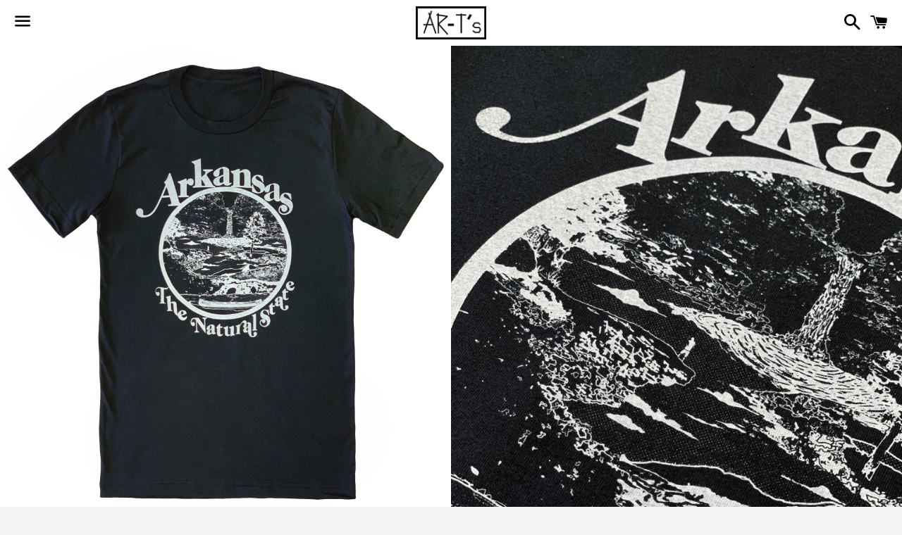

--- FILE ---
content_type: text/html; charset=utf-8
request_url: https://arkansas-tees.com/collections/all/products/arkansas-retro-natural-state-t-shirt
body_size: 15649
content:
<!doctype html>
<!--[if IE 9]> <html class="ie9 no-js" lang="en"> <![endif]-->
<!--[if (gt IE 9)|!(IE)]><!--> <html class="no-js" lang="en"> <!--<![endif]-->
<head>

  <!-- Basic page needs ================================================== -->
  <meta charset="utf-8">
  <meta http-equiv="X-UA-Compatible" content="IE=edge">
  <meta name="viewport" content="width=device-width,initial-scale=1">

  <meta name="theme-color" content="#ffffff">

  
    <link rel="shortcut icon" href="//arkansas-tees.com/cdn/shop/t/2/assets/favicon.png?v=110672033593268094231744835716" type="image/png" />
  

  <link rel="canonical" href="https://arkansas-tees.com/products/arkansas-retro-natural-state-t-shirt">
  <!-- Title and description ================================================== -->
  <title>
  Arkansas Retro Natural State T-Shirt &ndash; AR-T&#39;s
  </title>

  
    <meta name="description" content="A collage of some (certainly not all) of the wonderful natural wonders Arkansas has to offer. Arkansas truly is The Natural State! Printed on a slightly antiqued faded black Bella Canvas unisex 100% cotton t-shirt. Fit is true to size. ">
  

  <!-- Social Meta Tags ===================================== -->
  <!-- /snippets/social-meta-tags.liquid -->


  <meta property="og:type" content="product">
  <meta property="og:title" content="Arkansas Retro Natural State T-Shirt">
  <meta property="og:url" content="https://arkansas-tees.com/products/arkansas-retro-natural-state-t-shirt">
  
    <meta property="og:image" content="http://arkansas-tees.com/cdn/shop/products/ArkCircleWebsiteGOOD_grande.jpg?v=1597098271">
    <meta property="og:image:secure_url" content="https://arkansas-tees.com/cdn/shop/products/ArkCircleWebsiteGOOD_grande.jpg?v=1597098271">
  
    <meta property="og:image" content="http://arkansas-tees.com/cdn/shop/products/FullSizeRender61_grande.jpg?v=1597098271">
    <meta property="og:image:secure_url" content="https://arkansas-tees.com/cdn/shop/products/FullSizeRender61_grande.jpg?v=1597098271">
  
  <meta property="og:description" content="A collage of some (certainly not all) of the wonderful natural wonders Arkansas has to offer. Arkansas truly is The Natural State!
Printed on a slightly antiqued faded black Bella Canvas unisex 100% cotton t-shirt. Fit is true to size. ">
  <meta property="og:price:amount" content="28.00">
  <meta property="og:price:currency" content="USD">

<meta property="og:site_name" content="AR-T&#39;s">





  <meta name="twitter:card" content="summary">



  <meta name="twitter:title" content="Arkansas Retro Natural State T-Shirt">
  <meta name="twitter:description" content="A collage of some (certainly not all) of the wonderful natural wonders Arkansas has to offer. Arkansas truly is The Natural State!
Printed on a slightly antiqued faded black Bella Canvas unisex 100...">
  <meta name="twitter:image" content="https://arkansas-tees.com/cdn/shop/products/ArkCircleWebsiteGOOD_grande.jpg?v=1597098271">
  <meta name="twitter:image:width" content="600">
  <meta name="twitter:image:height" content="600">



  <!-- CSS ================================================== -->
  <link href="//arkansas-tees.com/cdn/shop/t/2/assets/theme.scss.css?v=121524038571628686001764700195" rel="stylesheet" type="text/css" media="all" />

  <!-- Google Fonts | from theme settings ================================================== -->
  
    
    
    <link href="//fonts.googleapis.com/css?family=Source+Sans+Pro:700" rel="stylesheet" type="text/css" media="all" />
  
  
    
      
      
      <link href="//fonts.googleapis.com/css?family=Roboto:400" rel="stylesheet" type="text/css" media="all" />
    
  
<!-- Google Tag Manager -->
<script>(function(w,d,s,l,i){w[l]=w[l]||[];w[l].push({'gtm.start':
new Date().getTime(),event:'gtm.js'});var f=d.getElementsByTagName(s)[0],
j=d.createElement(s),dl=l!='dataLayer'?'&l='+l:'';j.async=true;j.src=
'https://www.googletagmanager.com/gtm.js?id='+i+dl;f.parentNode.insertBefore(j,f);
})(window,document,'script','dataLayer','GTM-MVWZPNG');</script>
<!-- End Google Tag Manager -->

  <!-- Header hook for plugins ================================================== -->
  <script>window.performance && window.performance.mark && window.performance.mark('shopify.content_for_header.start');</script><meta name="google-site-verification" content="vPgYF38eo1U6ZHwVLZxRBf-2qPrKzUCTTTERT1isgcE">
<meta id="shopify-digital-wallet" name="shopify-digital-wallet" content="/13349005/digital_wallets/dialog">
<meta name="shopify-checkout-api-token" content="5ca21fb0a283a3083ee008fde4153635">
<meta id="in-context-paypal-metadata" data-shop-id="13349005" data-venmo-supported="false" data-environment="production" data-locale="en_US" data-paypal-v4="true" data-currency="USD">
<link rel="alternate" type="application/json+oembed" href="https://arkansas-tees.com/products/arkansas-retro-natural-state-t-shirt.oembed">
<script async="async" src="/checkouts/internal/preloads.js?locale=en-US"></script>
<link rel="preconnect" href="https://shop.app" crossorigin="anonymous">
<script async="async" src="https://shop.app/checkouts/internal/preloads.js?locale=en-US&shop_id=13349005" crossorigin="anonymous"></script>
<script id="apple-pay-shop-capabilities" type="application/json">{"shopId":13349005,"countryCode":"US","currencyCode":"USD","merchantCapabilities":["supports3DS"],"merchantId":"gid:\/\/shopify\/Shop\/13349005","merchantName":"AR-T's","requiredBillingContactFields":["postalAddress","email","phone"],"requiredShippingContactFields":["postalAddress","email","phone"],"shippingType":"shipping","supportedNetworks":["visa","masterCard","amex","discover","elo","jcb"],"total":{"type":"pending","label":"AR-T's","amount":"1.00"},"shopifyPaymentsEnabled":true,"supportsSubscriptions":true}</script>
<script id="shopify-features" type="application/json">{"accessToken":"5ca21fb0a283a3083ee008fde4153635","betas":["rich-media-storefront-analytics"],"domain":"arkansas-tees.com","predictiveSearch":true,"shopId":13349005,"locale":"en"}</script>
<script>var Shopify = Shopify || {};
Shopify.shop = "ar-ts.myshopify.com";
Shopify.locale = "en";
Shopify.currency = {"active":"USD","rate":"1.0"};
Shopify.country = "US";
Shopify.theme = {"name":"boundless","id":111428611,"schema_name":null,"schema_version":null,"theme_store_id":null,"role":"main"};
Shopify.theme.handle = "null";
Shopify.theme.style = {"id":null,"handle":null};
Shopify.cdnHost = "arkansas-tees.com/cdn";
Shopify.routes = Shopify.routes || {};
Shopify.routes.root = "/";</script>
<script type="module">!function(o){(o.Shopify=o.Shopify||{}).modules=!0}(window);</script>
<script>!function(o){function n(){var o=[];function n(){o.push(Array.prototype.slice.apply(arguments))}return n.q=o,n}var t=o.Shopify=o.Shopify||{};t.loadFeatures=n(),t.autoloadFeatures=n()}(window);</script>
<script>
  window.ShopifyPay = window.ShopifyPay || {};
  window.ShopifyPay.apiHost = "shop.app\/pay";
  window.ShopifyPay.redirectState = null;
</script>
<script id="shop-js-analytics" type="application/json">{"pageType":"product"}</script>
<script defer="defer" async type="module" src="//arkansas-tees.com/cdn/shopifycloud/shop-js/modules/v2/client.init-shop-cart-sync_D0dqhulL.en.esm.js"></script>
<script defer="defer" async type="module" src="//arkansas-tees.com/cdn/shopifycloud/shop-js/modules/v2/chunk.common_CpVO7qML.esm.js"></script>
<script type="module">
  await import("//arkansas-tees.com/cdn/shopifycloud/shop-js/modules/v2/client.init-shop-cart-sync_D0dqhulL.en.esm.js");
await import("//arkansas-tees.com/cdn/shopifycloud/shop-js/modules/v2/chunk.common_CpVO7qML.esm.js");

  window.Shopify.SignInWithShop?.initShopCartSync?.({"fedCMEnabled":true,"windoidEnabled":true});

</script>
<script>
  window.Shopify = window.Shopify || {};
  if (!window.Shopify.featureAssets) window.Shopify.featureAssets = {};
  window.Shopify.featureAssets['shop-js'] = {"shop-cart-sync":["modules/v2/client.shop-cart-sync_D9bwt38V.en.esm.js","modules/v2/chunk.common_CpVO7qML.esm.js"],"init-fed-cm":["modules/v2/client.init-fed-cm_BJ8NPuHe.en.esm.js","modules/v2/chunk.common_CpVO7qML.esm.js"],"init-shop-email-lookup-coordinator":["modules/v2/client.init-shop-email-lookup-coordinator_pVrP2-kG.en.esm.js","modules/v2/chunk.common_CpVO7qML.esm.js"],"shop-cash-offers":["modules/v2/client.shop-cash-offers_CNh7FWN-.en.esm.js","modules/v2/chunk.common_CpVO7qML.esm.js","modules/v2/chunk.modal_DKF6x0Jh.esm.js"],"init-shop-cart-sync":["modules/v2/client.init-shop-cart-sync_D0dqhulL.en.esm.js","modules/v2/chunk.common_CpVO7qML.esm.js"],"init-windoid":["modules/v2/client.init-windoid_DaoAelzT.en.esm.js","modules/v2/chunk.common_CpVO7qML.esm.js"],"shop-toast-manager":["modules/v2/client.shop-toast-manager_1DND8Tac.en.esm.js","modules/v2/chunk.common_CpVO7qML.esm.js"],"pay-button":["modules/v2/client.pay-button_CFeQi1r6.en.esm.js","modules/v2/chunk.common_CpVO7qML.esm.js"],"shop-button":["modules/v2/client.shop-button_Ca94MDdQ.en.esm.js","modules/v2/chunk.common_CpVO7qML.esm.js"],"shop-login-button":["modules/v2/client.shop-login-button_DPYNfp1Z.en.esm.js","modules/v2/chunk.common_CpVO7qML.esm.js","modules/v2/chunk.modal_DKF6x0Jh.esm.js"],"avatar":["modules/v2/client.avatar_BTnouDA3.en.esm.js"],"shop-follow-button":["modules/v2/client.shop-follow-button_BMKh4nJE.en.esm.js","modules/v2/chunk.common_CpVO7qML.esm.js","modules/v2/chunk.modal_DKF6x0Jh.esm.js"],"init-customer-accounts-sign-up":["modules/v2/client.init-customer-accounts-sign-up_CJXi5kRN.en.esm.js","modules/v2/client.shop-login-button_DPYNfp1Z.en.esm.js","modules/v2/chunk.common_CpVO7qML.esm.js","modules/v2/chunk.modal_DKF6x0Jh.esm.js"],"init-shop-for-new-customer-accounts":["modules/v2/client.init-shop-for-new-customer-accounts_BoBxkgWu.en.esm.js","modules/v2/client.shop-login-button_DPYNfp1Z.en.esm.js","modules/v2/chunk.common_CpVO7qML.esm.js","modules/v2/chunk.modal_DKF6x0Jh.esm.js"],"init-customer-accounts":["modules/v2/client.init-customer-accounts_DCuDTzpR.en.esm.js","modules/v2/client.shop-login-button_DPYNfp1Z.en.esm.js","modules/v2/chunk.common_CpVO7qML.esm.js","modules/v2/chunk.modal_DKF6x0Jh.esm.js"],"checkout-modal":["modules/v2/client.checkout-modal_U_3e4VxF.en.esm.js","modules/v2/chunk.common_CpVO7qML.esm.js","modules/v2/chunk.modal_DKF6x0Jh.esm.js"],"lead-capture":["modules/v2/client.lead-capture_DEgn0Z8u.en.esm.js","modules/v2/chunk.common_CpVO7qML.esm.js","modules/v2/chunk.modal_DKF6x0Jh.esm.js"],"shop-login":["modules/v2/client.shop-login_CoM5QKZ_.en.esm.js","modules/v2/chunk.common_CpVO7qML.esm.js","modules/v2/chunk.modal_DKF6x0Jh.esm.js"],"payment-terms":["modules/v2/client.payment-terms_BmrqWn8r.en.esm.js","modules/v2/chunk.common_CpVO7qML.esm.js","modules/v2/chunk.modal_DKF6x0Jh.esm.js"]};
</script>
<script>(function() {
  var isLoaded = false;
  function asyncLoad() {
    if (isLoaded) return;
    isLoaded = true;
    var urls = ["https:\/\/instafeed.nfcube.com\/cdn\/0e9a1cb62cc30c50fa142d478e8bea9b.js?shop=ar-ts.myshopify.com","https:\/\/cdn.shopify.com\/s\/files\/1\/1334\/9005\/t\/2\/assets\/affirmShopify.js?v=1700519915\u0026shop=ar-ts.myshopify.com"];
    for (var i = 0; i < urls.length; i++) {
      var s = document.createElement('script');
      s.type = 'text/javascript';
      s.async = true;
      s.src = urls[i];
      var x = document.getElementsByTagName('script')[0];
      x.parentNode.insertBefore(s, x);
    }
  };
  if(window.attachEvent) {
    window.attachEvent('onload', asyncLoad);
  } else {
    window.addEventListener('load', asyncLoad, false);
  }
})();</script>
<script id="__st">var __st={"a":13349005,"offset":-21600,"reqid":"85b4d670-746e-44a6-9a1f-9df349c7a834-1764784248","pageurl":"arkansas-tees.com\/collections\/all\/products\/arkansas-retro-natural-state-t-shirt","u":"7f7565e93344","p":"product","rtyp":"product","rid":4557710622838};</script>
<script>window.ShopifyPaypalV4VisibilityTracking = true;</script>
<script id="captcha-bootstrap">!function(){'use strict';const t='contact',e='account',n='new_comment',o=[[t,t],['blogs',n],['comments',n],[t,'customer']],c=[[e,'customer_login'],[e,'guest_login'],[e,'recover_customer_password'],[e,'create_customer']],r=t=>t.map((([t,e])=>`form[action*='/${t}']:not([data-nocaptcha='true']) input[name='form_type'][value='${e}']`)).join(','),a=t=>()=>t?[...document.querySelectorAll(t)].map((t=>t.form)):[];function s(){const t=[...o],e=r(t);return a(e)}const i='password',u='form_key',d=['recaptcha-v3-token','g-recaptcha-response','h-captcha-response',i],f=()=>{try{return window.sessionStorage}catch{return}},m='__shopify_v',_=t=>t.elements[u];function p(t,e,n=!1){try{const o=window.sessionStorage,c=JSON.parse(o.getItem(e)),{data:r}=function(t){const{data:e,action:n}=t;return t[m]||n?{data:e,action:n}:{data:t,action:n}}(c);for(const[e,n]of Object.entries(r))t.elements[e]&&(t.elements[e].value=n);n&&o.removeItem(e)}catch(o){console.error('form repopulation failed',{error:o})}}const l='form_type',E='cptcha';function T(t){t.dataset[E]=!0}const w=window,h=w.document,L='Shopify',v='ce_forms',y='captcha';let A=!1;((t,e)=>{const n=(g='f06e6c50-85a8-45c8-87d0-21a2b65856fe',I='https://cdn.shopify.com/shopifycloud/storefront-forms-hcaptcha/ce_storefront_forms_captcha_hcaptcha.v1.5.2.iife.js',D={infoText:'Protected by hCaptcha',privacyText:'Privacy',termsText:'Terms'},(t,e,n)=>{const o=w[L][v],c=o.bindForm;if(c)return c(t,g,e,D).then(n);var r;o.q.push([[t,g,e,D],n]),r=I,A||(h.body.append(Object.assign(h.createElement('script'),{id:'captcha-provider',async:!0,src:r})),A=!0)});var g,I,D;w[L]=w[L]||{},w[L][v]=w[L][v]||{},w[L][v].q=[],w[L][y]=w[L][y]||{},w[L][y].protect=function(t,e){n(t,void 0,e),T(t)},Object.freeze(w[L][y]),function(t,e,n,w,h,L){const[v,y,A,g]=function(t,e,n){const i=e?o:[],u=t?c:[],d=[...i,...u],f=r(d),m=r(i),_=r(d.filter((([t,e])=>n.includes(e))));return[a(f),a(m),a(_),s()]}(w,h,L),I=t=>{const e=t.target;return e instanceof HTMLFormElement?e:e&&e.form},D=t=>v().includes(t);t.addEventListener('submit',(t=>{const e=I(t);if(!e)return;const n=D(e)&&!e.dataset.hcaptchaBound&&!e.dataset.recaptchaBound,o=_(e),c=g().includes(e)&&(!o||!o.value);(n||c)&&t.preventDefault(),c&&!n&&(function(t){try{if(!f())return;!function(t){const e=f();if(!e)return;const n=_(t);if(!n)return;const o=n.value;o&&e.removeItem(o)}(t);const e=Array.from(Array(32),(()=>Math.random().toString(36)[2])).join('');!function(t,e){_(t)||t.append(Object.assign(document.createElement('input'),{type:'hidden',name:u})),t.elements[u].value=e}(t,e),function(t,e){const n=f();if(!n)return;const o=[...t.querySelectorAll(`input[type='${i}']`)].map((({name:t})=>t)),c=[...d,...o],r={};for(const[a,s]of new FormData(t).entries())c.includes(a)||(r[a]=s);n.setItem(e,JSON.stringify({[m]:1,action:t.action,data:r}))}(t,e)}catch(e){console.error('failed to persist form',e)}}(e),e.submit())}));const S=(t,e)=>{t&&!t.dataset[E]&&(n(t,e.some((e=>e===t))),T(t))};for(const o of['focusin','change'])t.addEventListener(o,(t=>{const e=I(t);D(e)&&S(e,y())}));const B=e.get('form_key'),M=e.get(l),P=B&&M;t.addEventListener('DOMContentLoaded',(()=>{const t=y();if(P)for(const e of t)e.elements[l].value===M&&p(e,B);[...new Set([...A(),...v().filter((t=>'true'===t.dataset.shopifyCaptcha))])].forEach((e=>S(e,t)))}))}(h,new URLSearchParams(w.location.search),n,t,e,['guest_login'])})(!0,!0)}();</script>
<script integrity="sha256-52AcMU7V7pcBOXWImdc/TAGTFKeNjmkeM1Pvks/DTgc=" data-source-attribution="shopify.loadfeatures" defer="defer" src="//arkansas-tees.com/cdn/shopifycloud/storefront/assets/storefront/load_feature-81c60534.js" crossorigin="anonymous"></script>
<script crossorigin="anonymous" defer="defer" src="//arkansas-tees.com/cdn/shopifycloud/storefront/assets/shopify_pay/storefront-65b4c6d7.js?v=20250812"></script>
<script data-source-attribution="shopify.dynamic_checkout.dynamic.init">var Shopify=Shopify||{};Shopify.PaymentButton=Shopify.PaymentButton||{isStorefrontPortableWallets:!0,init:function(){window.Shopify.PaymentButton.init=function(){};var t=document.createElement("script");t.src="https://arkansas-tees.com/cdn/shopifycloud/portable-wallets/latest/portable-wallets.en.js",t.type="module",document.head.appendChild(t)}};
</script>
<script data-source-attribution="shopify.dynamic_checkout.buyer_consent">
  function portableWalletsHideBuyerConsent(e){var t=document.getElementById("shopify-buyer-consent"),n=document.getElementById("shopify-subscription-policy-button");t&&n&&(t.classList.add("hidden"),t.setAttribute("aria-hidden","true"),n.removeEventListener("click",e))}function portableWalletsShowBuyerConsent(e){var t=document.getElementById("shopify-buyer-consent"),n=document.getElementById("shopify-subscription-policy-button");t&&n&&(t.classList.remove("hidden"),t.removeAttribute("aria-hidden"),n.addEventListener("click",e))}window.Shopify?.PaymentButton&&(window.Shopify.PaymentButton.hideBuyerConsent=portableWalletsHideBuyerConsent,window.Shopify.PaymentButton.showBuyerConsent=portableWalletsShowBuyerConsent);
</script>
<script data-source-attribution="shopify.dynamic_checkout.cart.bootstrap">document.addEventListener("DOMContentLoaded",(function(){function t(){return document.querySelector("shopify-accelerated-checkout-cart, shopify-accelerated-checkout")}if(t())Shopify.PaymentButton.init();else{new MutationObserver((function(e,n){t()&&(Shopify.PaymentButton.init(),n.disconnect())})).observe(document.body,{childList:!0,subtree:!0})}}));
</script>
<link id="shopify-accelerated-checkout-styles" rel="stylesheet" media="screen" href="https://arkansas-tees.com/cdn/shopifycloud/portable-wallets/latest/accelerated-checkout-backwards-compat.css" crossorigin="anonymous">
<style id="shopify-accelerated-checkout-cart">
        #shopify-buyer-consent {
  margin-top: 1em;
  display: inline-block;
  width: 100%;
}

#shopify-buyer-consent.hidden {
  display: none;
}

#shopify-subscription-policy-button {
  background: none;
  border: none;
  padding: 0;
  text-decoration: underline;
  font-size: inherit;
  cursor: pointer;
}

#shopify-subscription-policy-button::before {
  box-shadow: none;
}

      </style>

<script>window.performance && window.performance.mark && window.performance.mark('shopify.content_for_header.end');</script>

  <!-- Fixes for Older Versions of IE ==================================================-->
  <script src="//ajax.googleapis.com/ajax/libs/jquery/1.11.0/jquery.min.js" type="text/javascript"></script>
  <script src="//arkansas-tees.com/cdn/shop/t/2/assets/modernizr.min.js?v=21391054748206432451465424872" type="text/javascript"></script>

  
  

<!-- Global site tag (gtag.js) - Google Ads: 10827488922 -->
<script async src="https://www.googletagmanager.com/gtag/js?id=AW-10827488922"></script>
<script>
  window.dataLayer = window.dataLayer || [];
  function gtag(){dataLayer.push(arguments);}
  gtag('js', new Date());

  gtag('config', 'AW-10827488922');
</script>
  
<link href="https://monorail-edge.shopifysvc.com" rel="dns-prefetch">
<script>(function(){if ("sendBeacon" in navigator && "performance" in window) {try {var session_token_from_headers = performance.getEntriesByType('navigation')[0].serverTiming.find(x => x.name == '_s').description;} catch {var session_token_from_headers = undefined;}var session_cookie_matches = document.cookie.match(/_shopify_s=([^;]*)/);var session_token_from_cookie = session_cookie_matches && session_cookie_matches.length === 2 ? session_cookie_matches[1] : "";var session_token = session_token_from_headers || session_token_from_cookie || "";function handle_abandonment_event(e) {var entries = performance.getEntries().filter(function(entry) {return /monorail-edge.shopifysvc.com/.test(entry.name);});if (!window.abandonment_tracked && entries.length === 0) {window.abandonment_tracked = true;var currentMs = Date.now();var navigation_start = performance.timing.navigationStart;var payload = {shop_id: 13349005,url: window.location.href,navigation_start,duration: currentMs - navigation_start,session_token,page_type: "product"};window.navigator.sendBeacon("https://monorail-edge.shopifysvc.com/v1/produce", JSON.stringify({schema_id: "online_store_buyer_site_abandonment/1.1",payload: payload,metadata: {event_created_at_ms: currentMs,event_sent_at_ms: currentMs}}));}}window.addEventListener('pagehide', handle_abandonment_event);}}());</script>
<script id="web-pixels-manager-setup">(function e(e,d,r,n,o){if(void 0===o&&(o={}),!Boolean(null===(a=null===(i=window.Shopify)||void 0===i?void 0:i.analytics)||void 0===a?void 0:a.replayQueue)){var i,a;window.Shopify=window.Shopify||{};var t=window.Shopify;t.analytics=t.analytics||{};var s=t.analytics;s.replayQueue=[],s.publish=function(e,d,r){return s.replayQueue.push([e,d,r]),!0};try{self.performance.mark("wpm:start")}catch(e){}var l=function(){var e={modern:/Edge?\/(1{2}[4-9]|1[2-9]\d|[2-9]\d{2}|\d{4,})\.\d+(\.\d+|)|Firefox\/(1{2}[4-9]|1[2-9]\d|[2-9]\d{2}|\d{4,})\.\d+(\.\d+|)|Chrom(ium|e)\/(9{2}|\d{3,})\.\d+(\.\d+|)|(Maci|X1{2}).+ Version\/(15\.\d+|(1[6-9]|[2-9]\d|\d{3,})\.\d+)([,.]\d+|)( \(\w+\)|)( Mobile\/\w+|) Safari\/|Chrome.+OPR\/(9{2}|\d{3,})\.\d+\.\d+|(CPU[ +]OS|iPhone[ +]OS|CPU[ +]iPhone|CPU IPhone OS|CPU iPad OS)[ +]+(15[._]\d+|(1[6-9]|[2-9]\d|\d{3,})[._]\d+)([._]\d+|)|Android:?[ /-](13[3-9]|1[4-9]\d|[2-9]\d{2}|\d{4,})(\.\d+|)(\.\d+|)|Android.+Firefox\/(13[5-9]|1[4-9]\d|[2-9]\d{2}|\d{4,})\.\d+(\.\d+|)|Android.+Chrom(ium|e)\/(13[3-9]|1[4-9]\d|[2-9]\d{2}|\d{4,})\.\d+(\.\d+|)|SamsungBrowser\/([2-9]\d|\d{3,})\.\d+/,legacy:/Edge?\/(1[6-9]|[2-9]\d|\d{3,})\.\d+(\.\d+|)|Firefox\/(5[4-9]|[6-9]\d|\d{3,})\.\d+(\.\d+|)|Chrom(ium|e)\/(5[1-9]|[6-9]\d|\d{3,})\.\d+(\.\d+|)([\d.]+$|.*Safari\/(?![\d.]+ Edge\/[\d.]+$))|(Maci|X1{2}).+ Version\/(10\.\d+|(1[1-9]|[2-9]\d|\d{3,})\.\d+)([,.]\d+|)( \(\w+\)|)( Mobile\/\w+|) Safari\/|Chrome.+OPR\/(3[89]|[4-9]\d|\d{3,})\.\d+\.\d+|(CPU[ +]OS|iPhone[ +]OS|CPU[ +]iPhone|CPU IPhone OS|CPU iPad OS)[ +]+(10[._]\d+|(1[1-9]|[2-9]\d|\d{3,})[._]\d+)([._]\d+|)|Android:?[ /-](13[3-9]|1[4-9]\d|[2-9]\d{2}|\d{4,})(\.\d+|)(\.\d+|)|Mobile Safari.+OPR\/([89]\d|\d{3,})\.\d+\.\d+|Android.+Firefox\/(13[5-9]|1[4-9]\d|[2-9]\d{2}|\d{4,})\.\d+(\.\d+|)|Android.+Chrom(ium|e)\/(13[3-9]|1[4-9]\d|[2-9]\d{2}|\d{4,})\.\d+(\.\d+|)|Android.+(UC? ?Browser|UCWEB|U3)[ /]?(15\.([5-9]|\d{2,})|(1[6-9]|[2-9]\d|\d{3,})\.\d+)\.\d+|SamsungBrowser\/(5\.\d+|([6-9]|\d{2,})\.\d+)|Android.+MQ{2}Browser\/(14(\.(9|\d{2,})|)|(1[5-9]|[2-9]\d|\d{3,})(\.\d+|))(\.\d+|)|K[Aa][Ii]OS\/(3\.\d+|([4-9]|\d{2,})\.\d+)(\.\d+|)/},d=e.modern,r=e.legacy,n=navigator.userAgent;return n.match(d)?"modern":n.match(r)?"legacy":"unknown"}(),u="modern"===l?"modern":"legacy",c=(null!=n?n:{modern:"",legacy:""})[u],f=function(e){return[e.baseUrl,"/wpm","/b",e.hashVersion,"modern"===e.buildTarget?"m":"l",".js"].join("")}({baseUrl:d,hashVersion:r,buildTarget:u}),m=function(e){var d=e.version,r=e.bundleTarget,n=e.surface,o=e.pageUrl,i=e.monorailEndpoint;return{emit:function(e){var a=e.status,t=e.errorMsg,s=(new Date).getTime(),l=JSON.stringify({metadata:{event_sent_at_ms:s},events:[{schema_id:"web_pixels_manager_load/3.1",payload:{version:d,bundle_target:r,page_url:o,status:a,surface:n,error_msg:t},metadata:{event_created_at_ms:s}}]});if(!i)return console&&console.warn&&console.warn("[Web Pixels Manager] No Monorail endpoint provided, skipping logging."),!1;try{return self.navigator.sendBeacon.bind(self.navigator)(i,l)}catch(e){}var u=new XMLHttpRequest;try{return u.open("POST",i,!0),u.setRequestHeader("Content-Type","text/plain"),u.send(l),!0}catch(e){return console&&console.warn&&console.warn("[Web Pixels Manager] Got an unhandled error while logging to Monorail."),!1}}}}({version:r,bundleTarget:l,surface:e.surface,pageUrl:self.location.href,monorailEndpoint:e.monorailEndpoint});try{o.browserTarget=l,function(e){var d=e.src,r=e.async,n=void 0===r||r,o=e.onload,i=e.onerror,a=e.sri,t=e.scriptDataAttributes,s=void 0===t?{}:t,l=document.createElement("script"),u=document.querySelector("head"),c=document.querySelector("body");if(l.async=n,l.src=d,a&&(l.integrity=a,l.crossOrigin="anonymous"),s)for(var f in s)if(Object.prototype.hasOwnProperty.call(s,f))try{l.dataset[f]=s[f]}catch(e){}if(o&&l.addEventListener("load",o),i&&l.addEventListener("error",i),u)u.appendChild(l);else{if(!c)throw new Error("Did not find a head or body element to append the script");c.appendChild(l)}}({src:f,async:!0,onload:function(){if(!function(){var e,d;return Boolean(null===(d=null===(e=window.Shopify)||void 0===e?void 0:e.analytics)||void 0===d?void 0:d.initialized)}()){var d=window.webPixelsManager.init(e)||void 0;if(d){var r=window.Shopify.analytics;r.replayQueue.forEach((function(e){var r=e[0],n=e[1],o=e[2];d.publishCustomEvent(r,n,o)})),r.replayQueue=[],r.publish=d.publishCustomEvent,r.visitor=d.visitor,r.initialized=!0}}},onerror:function(){return m.emit({status:"failed",errorMsg:"".concat(f," has failed to load")})},sri:function(e){var d=/^sha384-[A-Za-z0-9+/=]+$/;return"string"==typeof e&&d.test(e)}(c)?c:"",scriptDataAttributes:o}),m.emit({status:"loading"})}catch(e){m.emit({status:"failed",errorMsg:(null==e?void 0:e.message)||"Unknown error"})}}})({shopId: 13349005,storefrontBaseUrl: "https://arkansas-tees.com",extensionsBaseUrl: "https://extensions.shopifycdn.com/cdn/shopifycloud/web-pixels-manager",monorailEndpoint: "https://monorail-edge.shopifysvc.com/unstable/produce_batch",surface: "storefront-renderer",enabledBetaFlags: ["2dca8a86"],webPixelsConfigList: [{"id":"253460612","configuration":"{\"config\":\"{\\\"pixel_id\\\":\\\"AW-613265854\\\",\\\"target_country\\\":\\\"US\\\",\\\"gtag_events\\\":[{\\\"type\\\":\\\"search\\\",\\\"action_label\\\":\\\"AW-613265854\\\/qdgiCKajvdcBEL7jtqQC\\\"},{\\\"type\\\":\\\"begin_checkout\\\",\\\"action_label\\\":\\\"AW-613265854\\\/dDMyCKOjvdcBEL7jtqQC\\\"},{\\\"type\\\":\\\"view_item\\\",\\\"action_label\\\":[\\\"AW-613265854\\\/RyXxCJ2jvdcBEL7jtqQC\\\",\\\"MC-LB9100PGHL\\\"]},{\\\"type\\\":\\\"purchase\\\",\\\"action_label\\\":[\\\"AW-613265854\\\/TtICCJqjvdcBEL7jtqQC\\\",\\\"MC-LB9100PGHL\\\"]},{\\\"type\\\":\\\"page_view\\\",\\\"action_label\\\":[\\\"AW-613265854\\\/IHGNCJejvdcBEL7jtqQC\\\",\\\"MC-LB9100PGHL\\\"]},{\\\"type\\\":\\\"add_payment_info\\\",\\\"action_label\\\":\\\"AW-613265854\\\/iZ4hCKmjvdcBEL7jtqQC\\\"},{\\\"type\\\":\\\"add_to_cart\\\",\\\"action_label\\\":\\\"AW-613265854\\\/EZbyCKCjvdcBEL7jtqQC\\\"}],\\\"enable_monitoring_mode\\\":false}\"}","eventPayloadVersion":"v1","runtimeContext":"OPEN","scriptVersion":"b2a88bafab3e21179ed38636efcd8a93","type":"APP","apiClientId":1780363,"privacyPurposes":[],"dataSharingAdjustments":{"protectedCustomerApprovalScopes":["read_customer_address","read_customer_email","read_customer_name","read_customer_personal_data","read_customer_phone"]}},{"id":"221937796","configuration":"{\"pixelCode\":\"CQC2OR3C77UAIKOC8EI0\"}","eventPayloadVersion":"v1","runtimeContext":"STRICT","scriptVersion":"22e92c2ad45662f435e4801458fb78cc","type":"APP","apiClientId":4383523,"privacyPurposes":["ANALYTICS","MARKETING","SALE_OF_DATA"],"dataSharingAdjustments":{"protectedCustomerApprovalScopes":["read_customer_address","read_customer_email","read_customer_name","read_customer_personal_data","read_customer_phone"]}},{"id":"77955204","configuration":"{\"pixel_id\":\"595645457730474\",\"pixel_type\":\"facebook_pixel\",\"metaapp_system_user_token\":\"-\"}","eventPayloadVersion":"v1","runtimeContext":"OPEN","scriptVersion":"ca16bc87fe92b6042fbaa3acc2fbdaa6","type":"APP","apiClientId":2329312,"privacyPurposes":["ANALYTICS","MARKETING","SALE_OF_DATA"],"dataSharingAdjustments":{"protectedCustomerApprovalScopes":["read_customer_address","read_customer_email","read_customer_name","read_customer_personal_data","read_customer_phone"]}},{"id":"35684484","eventPayloadVersion":"v1","runtimeContext":"LAX","scriptVersion":"1","type":"CUSTOM","privacyPurposes":["MARKETING"],"name":"Meta pixel (migrated)"},{"id":"shopify-app-pixel","configuration":"{}","eventPayloadVersion":"v1","runtimeContext":"STRICT","scriptVersion":"0450","apiClientId":"shopify-pixel","type":"APP","privacyPurposes":["ANALYTICS","MARKETING"]},{"id":"shopify-custom-pixel","eventPayloadVersion":"v1","runtimeContext":"LAX","scriptVersion":"0450","apiClientId":"shopify-pixel","type":"CUSTOM","privacyPurposes":["ANALYTICS","MARKETING"]}],isMerchantRequest: false,initData: {"shop":{"name":"AR-T's","paymentSettings":{"currencyCode":"USD"},"myshopifyDomain":"ar-ts.myshopify.com","countryCode":"US","storefrontUrl":"https:\/\/arkansas-tees.com"},"customer":null,"cart":null,"checkout":null,"productVariants":[{"price":{"amount":28.0,"currencyCode":"USD"},"product":{"title":"Arkansas Retro Natural State T-Shirt","vendor":"AR-T's","id":"4557710622838","untranslatedTitle":"Arkansas Retro Natural State T-Shirt","url":"\/products\/arkansas-retro-natural-state-t-shirt","type":"T-Shirt"},"id":"31976138014838","image":{"src":"\/\/arkansas-tees.com\/cdn\/shop\/products\/ArkCircleWebsiteGOOD.jpg?v=1597098271"},"sku":"","title":"XS","untranslatedTitle":"XS"},{"price":{"amount":28.0,"currencyCode":"USD"},"product":{"title":"Arkansas Retro Natural State T-Shirt","vendor":"AR-T's","id":"4557710622838","untranslatedTitle":"Arkansas Retro Natural State T-Shirt","url":"\/products\/arkansas-retro-natural-state-t-shirt","type":"T-Shirt"},"id":"31976138047606","image":{"src":"\/\/arkansas-tees.com\/cdn\/shop\/products\/ArkCircleWebsiteGOOD.jpg?v=1597098271"},"sku":"","title":"S","untranslatedTitle":"S"},{"price":{"amount":28.0,"currencyCode":"USD"},"product":{"title":"Arkansas Retro Natural State T-Shirt","vendor":"AR-T's","id":"4557710622838","untranslatedTitle":"Arkansas Retro Natural State T-Shirt","url":"\/products\/arkansas-retro-natural-state-t-shirt","type":"T-Shirt"},"id":"31976138080374","image":{"src":"\/\/arkansas-tees.com\/cdn\/shop\/products\/ArkCircleWebsiteGOOD.jpg?v=1597098271"},"sku":"","title":"M","untranslatedTitle":"M"},{"price":{"amount":28.0,"currencyCode":"USD"},"product":{"title":"Arkansas Retro Natural State T-Shirt","vendor":"AR-T's","id":"4557710622838","untranslatedTitle":"Arkansas Retro Natural State T-Shirt","url":"\/products\/arkansas-retro-natural-state-t-shirt","type":"T-Shirt"},"id":"31976138113142","image":{"src":"\/\/arkansas-tees.com\/cdn\/shop\/products\/ArkCircleWebsiteGOOD.jpg?v=1597098271"},"sku":"","title":"L","untranslatedTitle":"L"},{"price":{"amount":28.0,"currencyCode":"USD"},"product":{"title":"Arkansas Retro Natural State T-Shirt","vendor":"AR-T's","id":"4557710622838","untranslatedTitle":"Arkansas Retro Natural State T-Shirt","url":"\/products\/arkansas-retro-natural-state-t-shirt","type":"T-Shirt"},"id":"31976138145910","image":{"src":"\/\/arkansas-tees.com\/cdn\/shop\/products\/ArkCircleWebsiteGOOD.jpg?v=1597098271"},"sku":"","title":"XL","untranslatedTitle":"XL"},{"price":{"amount":30.0,"currencyCode":"USD"},"product":{"title":"Arkansas Retro Natural State T-Shirt","vendor":"AR-T's","id":"4557710622838","untranslatedTitle":"Arkansas Retro Natural State T-Shirt","url":"\/products\/arkansas-retro-natural-state-t-shirt","type":"T-Shirt"},"id":"31976138178678","image":{"src":"\/\/arkansas-tees.com\/cdn\/shop\/products\/ArkCircleWebsiteGOOD.jpg?v=1597098271"},"sku":"","title":"XXL","untranslatedTitle":"XXL"},{"price":{"amount":32.0,"currencyCode":"USD"},"product":{"title":"Arkansas Retro Natural State T-Shirt","vendor":"AR-T's","id":"4557710622838","untranslatedTitle":"Arkansas Retro Natural State T-Shirt","url":"\/products\/arkansas-retro-natural-state-t-shirt","type":"T-Shirt"},"id":"31976138211446","image":{"src":"\/\/arkansas-tees.com\/cdn\/shop\/products\/ArkCircleWebsiteGOOD.jpg?v=1597098271"},"sku":"","title":"XXXXL","untranslatedTitle":"XXXXL"}],"purchasingCompany":null},},"https://arkansas-tees.com/cdn","ae1676cfwd2530674p4253c800m34e853cb",{"modern":"","legacy":""},{"shopId":"13349005","storefrontBaseUrl":"https:\/\/arkansas-tees.com","extensionBaseUrl":"https:\/\/extensions.shopifycdn.com\/cdn\/shopifycloud\/web-pixels-manager","surface":"storefront-renderer","enabledBetaFlags":"[\"2dca8a86\"]","isMerchantRequest":"false","hashVersion":"ae1676cfwd2530674p4253c800m34e853cb","publish":"custom","events":"[[\"page_viewed\",{}],[\"product_viewed\",{\"productVariant\":{\"price\":{\"amount\":28.0,\"currencyCode\":\"USD\"},\"product\":{\"title\":\"Arkansas Retro Natural State T-Shirt\",\"vendor\":\"AR-T's\",\"id\":\"4557710622838\",\"untranslatedTitle\":\"Arkansas Retro Natural State T-Shirt\",\"url\":\"\/products\/arkansas-retro-natural-state-t-shirt\",\"type\":\"T-Shirt\"},\"id\":\"31976138014838\",\"image\":{\"src\":\"\/\/arkansas-tees.com\/cdn\/shop\/products\/ArkCircleWebsiteGOOD.jpg?v=1597098271\"},\"sku\":\"\",\"title\":\"XS\",\"untranslatedTitle\":\"XS\"}}]]"});</script><script>
  window.ShopifyAnalytics = window.ShopifyAnalytics || {};
  window.ShopifyAnalytics.meta = window.ShopifyAnalytics.meta || {};
  window.ShopifyAnalytics.meta.currency = 'USD';
  var meta = {"product":{"id":4557710622838,"gid":"gid:\/\/shopify\/Product\/4557710622838","vendor":"AR-T's","type":"T-Shirt","variants":[{"id":31976138014838,"price":2800,"name":"Arkansas Retro Natural State T-Shirt - XS","public_title":"XS","sku":""},{"id":31976138047606,"price":2800,"name":"Arkansas Retro Natural State T-Shirt - S","public_title":"S","sku":""},{"id":31976138080374,"price":2800,"name":"Arkansas Retro Natural State T-Shirt - M","public_title":"M","sku":""},{"id":31976138113142,"price":2800,"name":"Arkansas Retro Natural State T-Shirt - L","public_title":"L","sku":""},{"id":31976138145910,"price":2800,"name":"Arkansas Retro Natural State T-Shirt - XL","public_title":"XL","sku":""},{"id":31976138178678,"price":3000,"name":"Arkansas Retro Natural State T-Shirt - XXL","public_title":"XXL","sku":""},{"id":31976138211446,"price":3200,"name":"Arkansas Retro Natural State T-Shirt - XXXXL","public_title":"XXXXL","sku":""}],"remote":false},"page":{"pageType":"product","resourceType":"product","resourceId":4557710622838}};
  for (var attr in meta) {
    window.ShopifyAnalytics.meta[attr] = meta[attr];
  }
</script>
<script class="analytics">
  (function () {
    var customDocumentWrite = function(content) {
      var jquery = null;

      if (window.jQuery) {
        jquery = window.jQuery;
      } else if (window.Checkout && window.Checkout.$) {
        jquery = window.Checkout.$;
      }

      if (jquery) {
        jquery('body').append(content);
      }
    };

    var hasLoggedConversion = function(token) {
      if (token) {
        return document.cookie.indexOf('loggedConversion=' + token) !== -1;
      }
      return false;
    }

    var setCookieIfConversion = function(token) {
      if (token) {
        var twoMonthsFromNow = new Date(Date.now());
        twoMonthsFromNow.setMonth(twoMonthsFromNow.getMonth() + 2);

        document.cookie = 'loggedConversion=' + token + '; expires=' + twoMonthsFromNow;
      }
    }

    var trekkie = window.ShopifyAnalytics.lib = window.trekkie = window.trekkie || [];
    if (trekkie.integrations) {
      return;
    }
    trekkie.methods = [
      'identify',
      'page',
      'ready',
      'track',
      'trackForm',
      'trackLink'
    ];
    trekkie.factory = function(method) {
      return function() {
        var args = Array.prototype.slice.call(arguments);
        args.unshift(method);
        trekkie.push(args);
        return trekkie;
      };
    };
    for (var i = 0; i < trekkie.methods.length; i++) {
      var key = trekkie.methods[i];
      trekkie[key] = trekkie.factory(key);
    }
    trekkie.load = function(config) {
      trekkie.config = config || {};
      trekkie.config.initialDocumentCookie = document.cookie;
      var first = document.getElementsByTagName('script')[0];
      var script = document.createElement('script');
      script.type = 'text/javascript';
      script.onerror = function(e) {
        var scriptFallback = document.createElement('script');
        scriptFallback.type = 'text/javascript';
        scriptFallback.onerror = function(error) {
                var Monorail = {
      produce: function produce(monorailDomain, schemaId, payload) {
        var currentMs = new Date().getTime();
        var event = {
          schema_id: schemaId,
          payload: payload,
          metadata: {
            event_created_at_ms: currentMs,
            event_sent_at_ms: currentMs
          }
        };
        return Monorail.sendRequest("https://" + monorailDomain + "/v1/produce", JSON.stringify(event));
      },
      sendRequest: function sendRequest(endpointUrl, payload) {
        // Try the sendBeacon API
        if (window && window.navigator && typeof window.navigator.sendBeacon === 'function' && typeof window.Blob === 'function' && !Monorail.isIos12()) {
          var blobData = new window.Blob([payload], {
            type: 'text/plain'
          });

          if (window.navigator.sendBeacon(endpointUrl, blobData)) {
            return true;
          } // sendBeacon was not successful

        } // XHR beacon

        var xhr = new XMLHttpRequest();

        try {
          xhr.open('POST', endpointUrl);
          xhr.setRequestHeader('Content-Type', 'text/plain');
          xhr.send(payload);
        } catch (e) {
          console.log(e);
        }

        return false;
      },
      isIos12: function isIos12() {
        return window.navigator.userAgent.lastIndexOf('iPhone; CPU iPhone OS 12_') !== -1 || window.navigator.userAgent.lastIndexOf('iPad; CPU OS 12_') !== -1;
      }
    };
    Monorail.produce('monorail-edge.shopifysvc.com',
      'trekkie_storefront_load_errors/1.1',
      {shop_id: 13349005,
      theme_id: 111428611,
      app_name: "storefront",
      context_url: window.location.href,
      source_url: "//arkansas-tees.com/cdn/s/trekkie.storefront.3c703df509f0f96f3237c9daa54e2777acf1a1dd.min.js"});

        };
        scriptFallback.async = true;
        scriptFallback.src = '//arkansas-tees.com/cdn/s/trekkie.storefront.3c703df509f0f96f3237c9daa54e2777acf1a1dd.min.js';
        first.parentNode.insertBefore(scriptFallback, first);
      };
      script.async = true;
      script.src = '//arkansas-tees.com/cdn/s/trekkie.storefront.3c703df509f0f96f3237c9daa54e2777acf1a1dd.min.js';
      first.parentNode.insertBefore(script, first);
    };
    trekkie.load(
      {"Trekkie":{"appName":"storefront","development":false,"defaultAttributes":{"shopId":13349005,"isMerchantRequest":null,"themeId":111428611,"themeCityHash":"852939124408759855","contentLanguage":"en","currency":"USD","eventMetadataId":"798a4226-e102-4420-b1cc-4461b27c3217"},"isServerSideCookieWritingEnabled":true,"monorailRegion":"shop_domain","enabledBetaFlags":["f0df213a"]},"Session Attribution":{},"S2S":{"facebookCapiEnabled":false,"source":"trekkie-storefront-renderer","apiClientId":580111}}
    );

    var loaded = false;
    trekkie.ready(function() {
      if (loaded) return;
      loaded = true;

      window.ShopifyAnalytics.lib = window.trekkie;

      var originalDocumentWrite = document.write;
      document.write = customDocumentWrite;
      try { window.ShopifyAnalytics.merchantGoogleAnalytics.call(this); } catch(error) {};
      document.write = originalDocumentWrite;

      window.ShopifyAnalytics.lib.page(null,{"pageType":"product","resourceType":"product","resourceId":4557710622838,"shopifyEmitted":true});

      var match = window.location.pathname.match(/checkouts\/(.+)\/(thank_you|post_purchase)/)
      var token = match? match[1]: undefined;
      if (!hasLoggedConversion(token)) {
        setCookieIfConversion(token);
        window.ShopifyAnalytics.lib.track("Viewed Product",{"currency":"USD","variantId":31976138014838,"productId":4557710622838,"productGid":"gid:\/\/shopify\/Product\/4557710622838","name":"Arkansas Retro Natural State T-Shirt - XS","price":"28.00","sku":"","brand":"AR-T's","variant":"XS","category":"T-Shirt","nonInteraction":true,"remote":false},undefined,undefined,{"shopifyEmitted":true});
      window.ShopifyAnalytics.lib.track("monorail:\/\/trekkie_storefront_viewed_product\/1.1",{"currency":"USD","variantId":31976138014838,"productId":4557710622838,"productGid":"gid:\/\/shopify\/Product\/4557710622838","name":"Arkansas Retro Natural State T-Shirt - XS","price":"28.00","sku":"","brand":"AR-T's","variant":"XS","category":"T-Shirt","nonInteraction":true,"remote":false,"referer":"https:\/\/arkansas-tees.com\/collections\/all\/products\/arkansas-retro-natural-state-t-shirt"});
      }
    });


        var eventsListenerScript = document.createElement('script');
        eventsListenerScript.async = true;
        eventsListenerScript.src = "//arkansas-tees.com/cdn/shopifycloud/storefront/assets/shop_events_listener-3da45d37.js";
        document.getElementsByTagName('head')[0].appendChild(eventsListenerScript);

})();</script>
  <script>
  if (!window.ga || (window.ga && typeof window.ga !== 'function')) {
    window.ga = function ga() {
      (window.ga.q = window.ga.q || []).push(arguments);
      if (window.Shopify && window.Shopify.analytics && typeof window.Shopify.analytics.publish === 'function') {
        window.Shopify.analytics.publish("ga_stub_called", {}, {sendTo: "google_osp_migration"});
      }
      console.error("Shopify's Google Analytics stub called with:", Array.from(arguments), "\nSee https://help.shopify.com/manual/promoting-marketing/pixels/pixel-migration#google for more information.");
    };
    if (window.Shopify && window.Shopify.analytics && typeof window.Shopify.analytics.publish === 'function') {
      window.Shopify.analytics.publish("ga_stub_initialized", {}, {sendTo: "google_osp_migration"});
    }
  }
</script>
<script
  defer
  src="https://arkansas-tees.com/cdn/shopifycloud/perf-kit/shopify-perf-kit-2.1.2.min.js"
  data-application="storefront-renderer"
  data-shop-id="13349005"
  data-render-region="gcp-us-east1"
  data-page-type="product"
  data-theme-instance-id="111428611"
  data-theme-name=""
  data-theme-version=""
  data-monorail-region="shop_domain"
  data-resource-timing-sampling-rate="10"
  data-shs="true"
  data-shs-beacon="true"
  data-shs-export-with-fetch="true"
  data-shs-logs-sample-rate="1"
></script>
</head>

<body id="arkansas-retro-natural-state-t-shirt" class="template-product" >
 <!-- Google Tag Manager (noscript) -->
<noscript><iframe src="https://www.googletagmanager.com/ns.html?id=GTM-MVWZPNG"
height="0" width="0" style="display:none;visibility:hidden"></iframe></noscript>
<!-- End Google Tag Manager (noscript) -->

  <div id="SearchDrawer" class="search-bar drawer drawer--top">
    <div class="search-bar__table">
      <form action="/search" method="get" class="search-bar__table-cell search-bar__form" role="search">
        <div class="search-bar__table">
          <div class="search-bar__table-cell search-bar__icon-cell">
            <button type="submit" class="search-bar__icon-button search-bar__submit">
              <span class="icon icon-search" aria-hidden="true"></span>
              <span class="icon__fallback-text">Search</span>
            </button>
          </div>
          <div class="search-bar__table-cell">
            <input type="search" id="SearchInput" name="q" value="" placeholder="Search our store" aria-label="Search our store" class="search-bar__input">
          </div>
        </div>
      </form>
      <div class="search-bar__table-cell text-right">
        <button type="button" class="search-bar__icon-button search-bar__close js-drawer-close">
          <span class="icon icon-x" aria-hidden="true"></span>
          <span class="icon__fallback-text">close (esc)</span>
        </button>
      </div>
    </div>
  </div>
  <div id="NavDrawer" class="drawer drawer--left">
    <div class="drawer__header">
      <div class="drawer__close">
        <button type="button" class="drawer__close-button js-drawer-close">
          <span class="icon icon-x" aria-hidden="true"></span>
          <span class="icon__fallback-text">Close menu</span>
        </button>
      </div>
    </div>
    <div class="drawer__inner">
      <ul class="drawer-nav">
        
          
          
            <li class="drawer-nav__item">
              <a href="/collections/all" class="drawer-nav__link h2">Home</a>
            </li>
          
        
          
          
            <li class="drawer-nav__item">
              <a href="/collections/all" class="drawer-nav__link h2">All Products</a>
            </li>
          
        
          
          
            <li class="drawer-nav__item">
              <a href="/collections/ar-ts-shop" class="drawer-nav__link h2">Gift Items</a>
            </li>
          
        
          
          
            <li class="drawer-nav__item">
              <a href="/collections/sale-items" class="drawer-nav__link h2">SALE</a>
            </li>
          
        
          
          
            <li class="drawer-nav__item">
              <a href="/pages/custom-screen-printing" class="drawer-nav__link h2">Custom Printing</a>
            </li>
          
        
          
          
            <li class="drawer-nav__item">
              <a href="/collections/kid-zone" class="drawer-nav__link h2">Kid Zone!</a>
            </li>
          
        
          
          
            <li class="drawer-nav__item">
              <a href="/pages/wholesale" class="drawer-nav__link h2">Wholesale</a>
            </li>
          
        
          
          
            <li class="drawer-nav__item">
              <a href="/pages/about" class="drawer-nav__link h2">About</a>
            </li>
          
        
          
          
            <li class="drawer-nav__item">
              <a href="/pages/contact" class="drawer-nav__link h2">Contact</a>
            </li>
          
        
          
          
            <li class="drawer-nav__item">
              <a href="/pages/stockists" class="drawer-nav__link h2">Stockists</a>
            </li>
          
        

        <li class="drawer-nav__spacer"></li>

        
          
            <li class="drawer-nav__item drawer-nav__item--secondary">
              <a href="https://arkansas-tees.com/customer_authentication/redirect?locale=en&amp;region_country=US" id="customer_login_link">Log in</a>
            </li>
            <li class="drawer-nav__item drawer-nav__item--secondary">
              <a href="https://shopify.com/13349005/account?locale=en" id="customer_register_link">Create account</a>
            </li>
          
        
        
          <li class="drawer-nav__item drawer-nav__item--secondary"><a href="/search">Search</a></li>
        
      </ul>

      <ul class="list--inline social-icons social-icons--drawer">
        
        
          <li>
            <a href="https://www.facebook.com/arkansas.tshirts/" title="AR-T&#39;s on Facebook">
              <span class="icon icon-facebook" aria-hidden="true"></span>
              <span class="visually-hidden">Facebook</span>
            </a>
          </li>
        
        
        
        
          <li>
            <a href="https://www.instagram.com/ar.tees/" title="AR-T&#39;s on Instagram">
              <span class="icon icon-instagram" aria-hidden="true"></span>
              <span class="visually-hidden">Instagram</span>
            </a>
          </li>
        
        
        
        
        
      </ul>
    </div>
  </div>
  <div id="CartDrawer" class="drawer drawer--right drawer--has-fixed-footer">
      <div class="drawer__header">
        <div class="drawer__close">
          <button type="button" class="drawer__close-button js-drawer-close">
            <span class="icon icon-x" aria-hidden="true"></span>
            <span class="icon__fallback-text">Close cart</span>
          </button>
        </div>
      </div>
      <div class="drawer__inner">
        <div id="CartContainer">
        </div>
      </div>
  </div>

  <div id="PageContainer">
    <div class="site-header-wrapper">
      <div class="site-header-container">
        <header class="site-header" role="banner">
          <div class="grid grid--no-gutters grid--table site-header__inner">
            <div class="grid__item one-third medium-up--one-sixth">
              <button type="button" class="site-header__link text-link site-header__toggle-nav js-drawer-open-left">
                <span class="icon icon-hamburger" aria-hidden="true"></span>
                <span class="icon__fallback-text">Menu</span>
              </button>
            </div>
            <div class="grid__item one-third medium-up--two-thirds">

              
              
                <div class="site-header__logo h1" itemscope itemtype="http://schema.org/Organization">
              

                
                  <a href="/" itemprop="url" class="site-header__logo-link text-center">
                    <img class="site-header__logo-image" src="//arkansas-tees.com/cdn/shop/t/2/assets/logo.png?v=163728168815619389401592510720" alt="AR-T&#39;s" itemprop="logo">
                  </a>
                

              
                </div>
              

            </div>

            <div class="grid__item one-third medium-up--one-sixth text-right">
              <a href="/search" class="site-header__link site-header__search js-drawer-open-top">
                <span class="icon icon-search" aria-hidden="true"></span>
                <span class="icon__fallback-text">Search</span>
              </a>
              <a href="/cart" class="site-header__link site-header__cart cart-link js-drawer-open-right">
                <span class="icon icon-cart" aria-hidden="true"></span>
                <span class="icon__fallback-text">Cart</span>
              </a>
            </div>
          </div>
        </header>

        <div class="action-area">
          

          
        </div>
      </div>
    </div>

    <main class="main-content" role="main">
      <!-- /templates/product.liquid -->


<div itemscope itemtype="http://schema.org/Product">

  
  

  
  

  <meta itemprop="url" content="https://arkansas-tees.com/products/arkansas-retro-natural-state-t-shirt">
  <meta itemprop="image" content="//arkansas-tees.com/cdn/shop/products/ArkCircleWebsiteGOOD_grande.jpg?v=1597098271">
  <meta itemprop="name" content="Arkansas Retro Natural State T-Shirt">

  <div class="product grid grid--no-gutters" itemprop="offers" itemscope itemtype="http://schema.org/Offer">
    <meta itemprop="priceCurrency" content="USD">
    <link itemprop="availability" href="http://schema.org/InStock">

    

    

    
    

    

      

      <div class="product__photo grid__item medium-up--one-half">
        <img class="product__photo--variant" data-default-src="//arkansas-tees.com/cdn/shop/products/ArkCircleWebsiteGOOD_2048x2048.jpg?v=1597098271" src="//arkansas-tees.com/cdn/shop/products/ArkCircleWebsiteGOOD_2048x2048.jpg?v=1597098271" alt="Arkansas Retro Natural State T-Shirt">
      </div>

      

      

      

      
        
          
        
          
            
              <div class="product__photo grid__item small--hide medium-up--one-half">
                <img src="//arkansas-tees.com/cdn/shop/products/FullSizeRender61_2048x2048.jpg?v=1597098271" alt="Arkansas Retro Natural State T-Shirt">
              </div>
              
              
              
              
      

    

    <div class="product__details grid__item">
      <div class="grid grid--no-gutters product__details-content">
        <div class="grid__item large-up--two-twelfths large-up--push-two-twelfths medium-up--three-twelfths medium-up--push-one-twelfth">
          <h2 itemprop="name">Arkansas Retro Natural State T-Shirt</h2>
          <form action="/cart/add" method="post" id="AddToCartForm" enctype="multipart/form-data" class="product__form">

            
            <select name="id" id="ProductSelect">
              
                <option  selected="selected"   value="31976138014838" data-sku="">XS - $28.00 USD</option>
              
                <option   disabled="disabled"  value="31976138047606" data-sku="">S - Sold out</option>
              
                <option   disabled="disabled"  value="31976138080374" data-sku="">M - Sold out</option>
              
                <option   disabled="disabled"  value="31976138113142" data-sku="">L - Sold out</option>
              
                <option   disabled="disabled"  value="31976138145910" data-sku="">XL - Sold out</option>
              
                <option   disabled="disabled"  value="31976138178678" data-sku="">XXL - Sold out</option>
              
                <option   disabled="disabled"  value="31976138211446" data-sku="">XXXXL - Sold out</option>
              
            </select>

            

            

            
            <p class="product__price">
              <meta itemprop="price" content="28.0">
              
                <span class="visually-hidden">Regular price</span>
                <span class="product__price--reg">$28</span>
                <span class="product__price--sale"><span class="txt--emphasis">now</span> <span class="js-price">$28</span></span>
              
            </p>

            
              <button type="submit" name="add" id="AddToCart" class="btn add-to-cart">
                <span class="add-to-cart__text">Add to cart</span>
              </button>
            

          </form>
        </div>
        <div class="grid__item large-up--one-half large-up--push-three-twelfths medium-up--six-twelfths medium-up--push-two-twelfths">
          <div class="product-single__errors"></div>
          <div class="product-single__description rte" itemprop="description">
            <p>A collage of some (certainly not all) of the wonderful natural wonders Arkansas has to offer. Arkansas truly is The Natural State!</p>
<p>Printed on a slightly antiqued faded black Bella Canvas unisex 100% cotton t-shirt. Fit is true to size. </p>
          </div>
          
            <!-- /snippets/social-sharing.liquid -->


<div class="social-sharing" data-permalink="https://arkansas-tees.com/products/arkansas-retro-natural-state-t-shirt">

  
    <a target="_blank" href="//www.facebook.com/sharer.php?u=https://arkansas-tees.com/products/arkansas-retro-natural-state-t-shirt" class="share-facebook">
      <span class="icon icon-facebook" aria-hidden="true"></span>
      <span class="share-title">Share</span>
    </a>
  

  
    <a target="_blank" href="//twitter.com/share?text=Arkansas%20Retro%20Natural%20State%20T-Shirt&amp;url=https://arkansas-tees.com/products/arkansas-retro-natural-state-t-shirt" class="share-twitter">
      <span class="icon icon-twitter" aria-hidden="true"></span>
      <span class="share-title">Tweet</span>
    </a>
  

  

    
      <a target="_blank" href="http://pinterest.com/pin/create/button/?url=https://arkansas-tees.com/products/arkansas-retro-natural-state-t-shirt&amp;media=//arkansas-tees.com/cdn/shop/products/ArkCircleWebsiteGOOD_1024x1024.jpg?v=1597098271&amp;description=Arkansas%20Retro%20Natural%20State%20T-Shirt" class="share-pinterest">
        <span class="icon icon-pinterest" aria-hidden="true"></span>
        <span class="share-title">Pin it</span>
      </a>
    

    
      <a target="_blank" href="http://www.thefancy.com/fancyit?ItemURL=https://arkansas-tees.com/products/arkansas-retro-natural-state-t-shirt&amp;Title=Arkansas%20Retro%20Natural%20State%20T-Shirt&amp;Category=Other&amp;ImageURL=//arkansas-tees.com/cdn/shop/products/ArkCircleWebsiteGOOD_1024x1024.jpg?v=1597098271" class="share-fancy">
        <span class="icon icon-fancy" aria-hidden="true"></span>
        <span class="share-title">Fancy</span>
      </a>
    

  

  
    <a target="_blank" href="//plus.google.com/share?url=https://arkansas-tees.com/products/arkansas-retro-natural-state-t-shirt" class="share-google">
      <span class="icon icon-google" aria-hidden="true"></span>
      <span class="share-title">+1</span>
    </a>
  

</div>

          
        </div>
      </div>
    </div>

    
    
      <div class="product__photo grid__item medium-up--hide medium-up--one-half">
        <img src="//arkansas-tees.com/cdn/shop/products/FullSizeRender61_2048x2048.jpg?v=1597098271" alt="Arkansas Retro Natural State T-Shirt">
      </div>
    

    
    

    <div class="product__back-button grid__item text-center">
      <a href="/collections/all" class="btn return-link">
        <span class="icon icon-arrow-left" aria-hidden="true"></span>
        <span>Back</span>
      </a>
    </div>
  </div>
</div>

<script>
  // Override default values of theme.strings for each template.
  // Alternate product templates can change values of
  // add to cart button, sold out, and unavailable states here.
  window.productStrings = {
    addToCart: "Add to cart",
    soldOut: "Sold out"
  }
</script>

    </main>

    <footer class="site-footer" role="contentinfo">
      
      
        <ul class="list--inline site-footer__linklist">
          
            <li class="h4"><a href="/search">Search</a></li>
          
        </ul>
      

      <div class="grid text-center large-up--grid--table">
        <div class="grid__item large-up--one-quarter text-center">
          <ul class="list--inline social-icons social-icons--footer">
            
            
              <li>
                <a href="https://www.facebook.com/arkansas.tshirts/" title="AR-T&#39;s on Facebook">
                  <span class="icon icon-facebook" aria-hidden="true"></span>
                  <span class="visually-hidden">Facebook</span>
                </a>
              </li>
            
            
            
            
              <li>
                <a href="https://www.instagram.com/ar.tees/" title="AR-T&#39;s on Instagram">
                  <span class="icon icon-instagram" aria-hidden="true"></span>
                  <span class="visually-hidden">Instagram</span>
                </a>
              </li>
            
            
            
            
            
          </ul>
        </div>
        <div class="grid__item large-up--one-half">
          <span class="site-footer__copyright">&copy; 2025, <a href="/">AR-T&#39;s</a>. <a target="_blank" rel="nofollow" href="https://www.shopify.com?utm_campaign=poweredby&amp;utm_medium=shopify&amp;utm_source=onlinestore">Powered by Shopify</a></span>
        </div>
        <div class="grid__item large-up--one-quarter text-center">
          
            <ul class="list--inline payment-icons payment-icons--footer">
              
                <li>
                  <span class="icon icon-american_express" aria-hidden="true"></span>
                  <span class="icon__fallback-text">american express</span>
                </li>
              
                <li>
                  <span class="icon icon-apple_pay" aria-hidden="true"></span>
                  <span class="icon__fallback-text">apple pay</span>
                </li>
              
                <li>
                  <span class="icon icon-diners_club" aria-hidden="true"></span>
                  <span class="icon__fallback-text">diners club</span>
                </li>
              
                <li>
                  <span class="icon icon-discover" aria-hidden="true"></span>
                  <span class="icon__fallback-text">discover</span>
                </li>
              
                <li>
                  <span class="icon icon-google_pay" aria-hidden="true"></span>
                  <span class="icon__fallback-text">google pay</span>
                </li>
              
                <li>
                  <span class="icon icon-master" aria-hidden="true"></span>
                  <span class="icon__fallback-text">master</span>
                </li>
              
                <li>
                  <span class="icon icon-paypal" aria-hidden="true"></span>
                  <span class="icon__fallback-text">paypal</span>
                </li>
              
                <li>
                  <span class="icon icon-shopify_pay" aria-hidden="true"></span>
                  <span class="icon__fallback-text">shopify pay</span>
                </li>
              
                <li>
                  <span class="icon icon-visa" aria-hidden="true"></span>
                  <span class="icon__fallback-text">visa</span>
                </li>
              
            </ul>
          
        </div>
      </div>
    </footer>
  </div>

  <script src="//arkansas-tees.com/cdn/shopifycloud/storefront/assets/themes_support/api.jquery-7ab1a3a4.js" type="text/javascript"></script>
  <script src="//arkansas-tees.com/cdn/shop/t/2/assets/theme.js?v=72525535480361859401465424874" type="text/javascript"></script>

  
    <script src="//arkansas-tees.com/cdn/shopifycloud/storefront/assets/themes_support/option_selection-b017cd28.js" type="text/javascript"></script>
    <script>
      // Pre-loading product images, to avoid a lag when a variant is selected
      // that has a variant image.
      Shopify.Image.preload(["\/\/arkansas-tees.com\/cdn\/shop\/products\/ArkCircleWebsiteGOOD.jpg?v=1597098271","\/\/arkansas-tees.com\/cdn\/shop\/products\/FullSizeRender61.jpg?v=1597098271"], 'large');

      // Set a global variable for theme.js to use on product single init
      theme.productSingleObject = {"id":4557710622838,"title":"Arkansas Retro Natural State T-Shirt","handle":"arkansas-retro-natural-state-t-shirt","description":"\u003cp\u003eA collage of some (certainly not all) of the wonderful natural wonders Arkansas has to offer. Arkansas truly is The Natural State!\u003c\/p\u003e\n\u003cp\u003ePrinted on a slightly antiqued faded black Bella Canvas unisex 100% cotton t-shirt. Fit is true to size. \u003c\/p\u003e","published_at":"2025-08-14T11:26:15-05:00","created_at":"2020-08-10T15:51:09-05:00","vendor":"AR-T's","type":"T-Shirt","tags":["arkansas arkansas","arkansas shirt","arkansas shirts","Arkansas T-shirt","arkansas tshirt","arkansas tshirts","buffalo arkansas shirt","buffalo river shirt","buffalo river t-shirt","buffalo river t-shirts","hawks bill crag","hawksbill crag shirt","hawksbill crag t-shirt","hawksbill crag tshirt","natural bridge arkansas","natural bridge t-shirt","natural state shirt","natural state t-shirt","natural state tshirt","petit jean arkansas","petit jean t-shirt","petit jean waterfall shirt","pinnacle arkansas shirt","retro arkansas shirt","retro arkansas t-shirt","retro arkansas tshirt","retro arkansas tshirts","retro shirt","the natural state shirt","the natural state t-shirt"],"price":2800,"price_min":2800,"price_max":3200,"available":true,"price_varies":true,"compare_at_price":2800,"compare_at_price_min":2800,"compare_at_price_max":3000,"compare_at_price_varies":true,"variants":[{"id":31976138014838,"title":"XS","option1":"XS","option2":null,"option3":null,"sku":"","requires_shipping":true,"taxable":true,"featured_image":null,"available":true,"name":"Arkansas Retro Natural State T-Shirt - XS","public_title":"XS","options":["XS"],"price":2800,"weight":64,"compare_at_price":2800,"inventory_quantity":1,"inventory_management":"shopify","inventory_policy":"deny","barcode":"","requires_selling_plan":false,"selling_plan_allocations":[]},{"id":31976138047606,"title":"S","option1":"S","option2":null,"option3":null,"sku":"","requires_shipping":true,"taxable":true,"featured_image":null,"available":false,"name":"Arkansas Retro Natural State T-Shirt - S","public_title":"S","options":["S"],"price":2800,"weight":64,"compare_at_price":2800,"inventory_quantity":0,"inventory_management":"shopify","inventory_policy":"deny","barcode":"","requires_selling_plan":false,"selling_plan_allocations":[]},{"id":31976138080374,"title":"M","option1":"M","option2":null,"option3":null,"sku":"","requires_shipping":true,"taxable":true,"featured_image":null,"available":false,"name":"Arkansas Retro Natural State T-Shirt - M","public_title":"M","options":["M"],"price":2800,"weight":64,"compare_at_price":2800,"inventory_quantity":0,"inventory_management":"shopify","inventory_policy":"deny","barcode":"","requires_selling_plan":false,"selling_plan_allocations":[]},{"id":31976138113142,"title":"L","option1":"L","option2":null,"option3":null,"sku":"","requires_shipping":true,"taxable":true,"featured_image":null,"available":false,"name":"Arkansas Retro Natural State T-Shirt - L","public_title":"L","options":["L"],"price":2800,"weight":64,"compare_at_price":2800,"inventory_quantity":0,"inventory_management":"shopify","inventory_policy":"deny","barcode":"","requires_selling_plan":false,"selling_plan_allocations":[]},{"id":31976138145910,"title":"XL","option1":"XL","option2":null,"option3":null,"sku":"","requires_shipping":true,"taxable":true,"featured_image":null,"available":false,"name":"Arkansas Retro Natural State T-Shirt - XL","public_title":"XL","options":["XL"],"price":2800,"weight":64,"compare_at_price":2800,"inventory_quantity":0,"inventory_management":"shopify","inventory_policy":"deny","barcode":"","requires_selling_plan":false,"selling_plan_allocations":[]},{"id":31976138178678,"title":"XXL","option1":"XXL","option2":null,"option3":null,"sku":"","requires_shipping":true,"taxable":true,"featured_image":null,"available":false,"name":"Arkansas Retro Natural State T-Shirt - XXL","public_title":"XXL","options":["XXL"],"price":3000,"weight":64,"compare_at_price":2800,"inventory_quantity":-3,"inventory_management":"shopify","inventory_policy":"deny","barcode":"","requires_selling_plan":false,"selling_plan_allocations":[]},{"id":31976138211446,"title":"XXXXL","option1":"XXXXL","option2":null,"option3":null,"sku":"","requires_shipping":true,"taxable":true,"featured_image":null,"available":false,"name":"Arkansas Retro Natural State T-Shirt - XXXXL","public_title":"XXXXL","options":["XXXXL"],"price":3200,"weight":64,"compare_at_price":3000,"inventory_quantity":0,"inventory_management":"shopify","inventory_policy":"deny","barcode":"","requires_selling_plan":false,"selling_plan_allocations":[]}],"images":["\/\/arkansas-tees.com\/cdn\/shop\/products\/ArkCircleWebsiteGOOD.jpg?v=1597098271","\/\/arkansas-tees.com\/cdn\/shop\/products\/FullSizeRender61.jpg?v=1597098271"],"featured_image":"\/\/arkansas-tees.com\/cdn\/shop\/products\/ArkCircleWebsiteGOOD.jpg?v=1597098271","options":["Size"],"media":[{"alt":null,"id":6919061110902,"position":1,"preview_image":{"aspect_ratio":0.951,"height":3065,"width":2915,"src":"\/\/arkansas-tees.com\/cdn\/shop\/products\/ArkCircleWebsiteGOOD.jpg?v=1597098271"},"aspect_ratio":0.951,"height":3065,"media_type":"image","src":"\/\/arkansas-tees.com\/cdn\/shop\/products\/ArkCircleWebsiteGOOD.jpg?v=1597098271","width":2915},{"alt":null,"id":6918922567798,"position":2,"preview_image":{"aspect_ratio":0.75,"height":4032,"width":3024,"src":"\/\/arkansas-tees.com\/cdn\/shop\/products\/FullSizeRender61.jpg?v=1597098271"},"aspect_ratio":0.75,"height":4032,"media_type":"image","src":"\/\/arkansas-tees.com\/cdn\/shop\/products\/FullSizeRender61.jpg?v=1597098271","width":3024}],"requires_selling_plan":false,"selling_plan_groups":[],"content":"\u003cp\u003eA collage of some (certainly not all) of the wonderful natural wonders Arkansas has to offer. Arkansas truly is The Natural State!\u003c\/p\u003e\n\u003cp\u003ePrinted on a slightly antiqued faded black Bella Canvas unisex 100% cotton t-shirt. Fit is true to size. \u003c\/p\u003e"};
      theme.moneyFormat = "${{amount}}";
    </script>
  

  
  
    <script id="CartTemplate" type="text/template">
      
        <form action="/cart" method="post" novalidate class="cart ajaxcart">
          <div class="ajaxcart__inner ajaxcart__inner--has-fixed-footer">
            {{#items}}
            <div class="ajaxcart__row">
              <div class="ajaxcart__product" data-line="{{line}}">
                <div class="grid grid--half-gutters">
                  <div class="grid__item one-quarter">
                    <a href="{{url}}" class="ajaxcart__product-image"><img src="{{img}}" alt="{{name}}"></a>
                  </div>
                  <div class="grid__item three-quarters">
                    <div class="ajaxcart__product-name-wrapper">
                      <a href="{{url}}" class="ajaxcart__product-name h4">{{name}}</a>
                      {{#if variation}}
                        <span class="ajaxcart__product-meta">{{variation}}</span>
                      {{/if}}
                      {{#properties}}
                        {{#each this}}
                          {{#if this}}
                            <span class="ajaxcart__product-meta">{{@key}}: {{this}}</span>
                          {{/if}}
                        {{/each}}
                      {{/properties}}
                    </div>

                    <div class="grid grid--table">
                      <div class="grid__item one-half">
                        <div class="ajaxcart__qty">
                          <button type="button" class="ajaxcart__qty-adjust ajaxcart__qty--minus" data-id="{{id}}" data-qty="{{itemMinus}}" data-line="{{line}}">
                            <span class="icon icon-minus" aria-hidden="true"></span>
                            <span class="icon__fallback-text">&minus;</span>
                          </button>
                          <input type="text" name="updates[]" class="ajaxcart__qty-num" value="{{itemQty}}" min="0" data-id="{{id}}" data-line="{{line}}" aria-label="quantity" pattern="[0-9]*">
                          <button type="button" class="ajaxcart__qty-adjust ajaxcart__qty--plus" data-id="{{id}}" data-line="{{line}}" data-qty="{{itemAdd}}">
                            <span class="icon icon-plus" aria-hidden="true"></span>
                            <span class="icon__fallback-text">+</span>
                          </button>
                        </div>
                      </div>
                      <div class="grid__item one-half text-right">
                      {{#if discountsApplied}}
                        <small class="ajaxcart-item__price-strikethrough"><s>{{{originalLinePrice}}}</s></small>
                        <br><span>{{{linePrice}}}</span>
                      {{else}}
                         <span>{{{linePrice}}}</span>
                      {{/if}}
                      </div>
                    </div>
                    {{#if discountsApplied}}
                      <div class="grid grid--table">
                        <div class="grid__item text-right">
                          {{#each discounts}}
                            <small class="ajaxcart-item__discount">{{ this.title }}</small><br>
                          {{/each}}
                        </div>
                      </div>
                    {{/if}}
                  </div>
                </div>
              </div>
            </div>
            {{/items}}

            
          </div>
          <div class="ajaxcart__footer ajaxcart__footer--fixed">
            <div class="ajaxcart__subtotal">
              <div class="grid grid--table">
                <div class="grid__item two-thirds">
                  <span class="ajaxcart__subtotal-title h3">Subtotal</span>
                </div>
                <div class="grid__item one-third text-right">
                  <span>{{{totalPrice}}}</span>
                </div>
              </div>
              {{#if totalCartDiscountApplied}}
                <p class="ajaxcart__savings text-center"><em>{{{totalCartDiscount}}}</em></p>
              {{/if}}
            </div>
            <p class="text-center ajaxcart__note txt--minor">Shipping and taxes calculated at checkout</p>
            <button type="submit" class="btn btn--full cart__checkout" name="checkout">
              Check out
            </button>
          </div>
        </form>
      
    </script>
    <script id="JsQty" type="text/template">
      
        <div class="js-qty">
          <button type="button" class="js-qty__adjust js-qty__adjust--minus" data-id="{{id}}" data-qty="{{itemMinus}}">
            <span class="icon icon-minus" aria-hidden="true"></span>
            <span class="icon__fallback-text">&minus;</span>
          </button>
          <input type="text" class="js-qty__num" value="{{itemQty}}" min="1" data-id="{{id}}" aria-label="quantity" pattern="[0-9]*" name="{{inputName}}" id="{{inputId}}">
          <button type="button" class="js-qty__adjust js-qty__adjust--plus" data-id="{{id}}" data-qty="{{itemAdd}}">
            <span class="icon icon-plus" aria-hidden="true"></span>
            <span class="icon__fallback-text">+</span>
          </button>
        </div>
      
    </script>

    <script>
      jQuery(function($) {
        ajaxCart.init({
          formSelector: '.product__form',
          cartContainer: '#CartContainer',
          addToCartSelector: '.add-to-cart',
          moneyFormat: "${{amount}}"
        });
      });
    </script>
  

</body>
</html>
